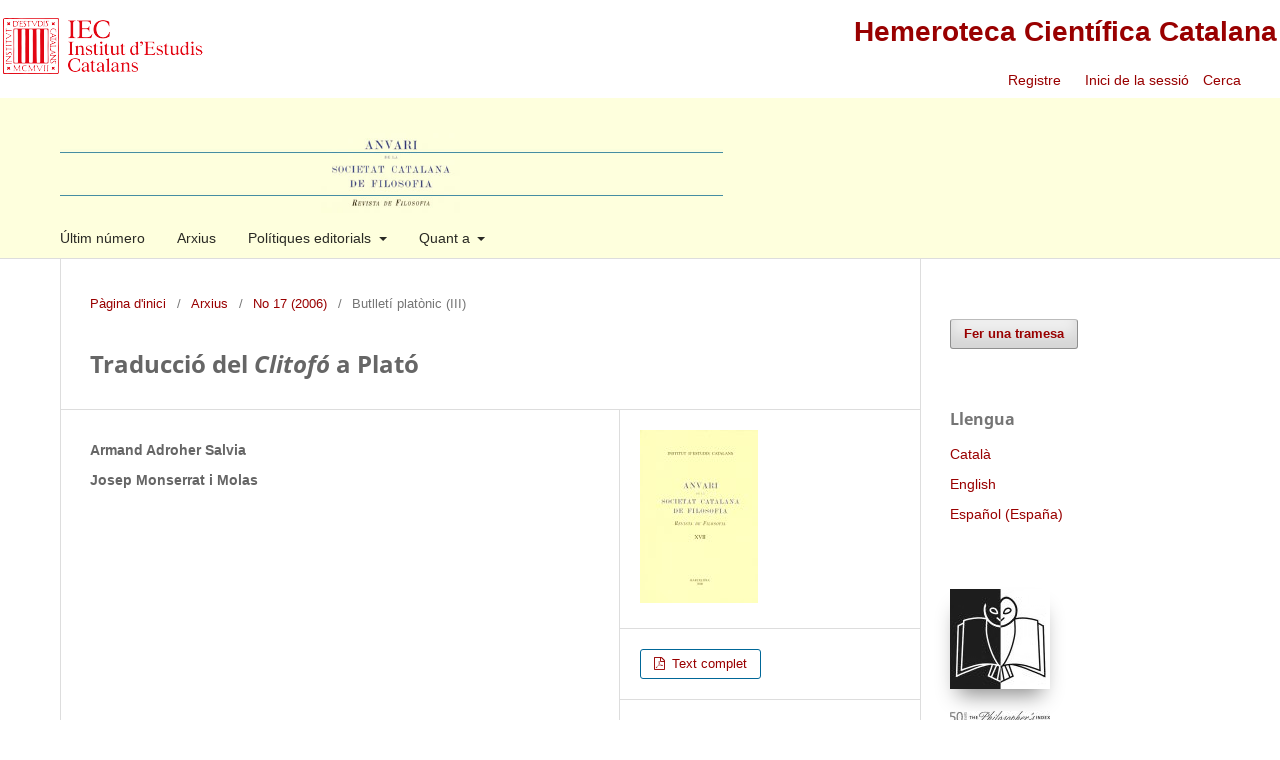

--- FILE ---
content_type: text/html; charset=utf-8
request_url: https://revistes.iec.cat/index.php/ASCF/article/view/19256.001
body_size: 7653
content:
<!DOCTYPE html>
<html lang="ca-ES" xml:lang="ca-ES">
<head>
	<meta charset="utf-8">
	<meta name="viewport" content="width=device-width, initial-scale=1.0">
	<title>
		Traducció del &lt;i&gt;Clitofó&lt;/i&gt; a Plató
							| Anuari de la Societat Catalana de Filosofia
			</title>

	
<link rel="icon" href="https://revistes.iec.cat/public/journals/5/favicon_ca_ES.ico" />
<meta name="generator" content="Open Journal Systems 3.3.0.22" />
<meta name="gs_meta_revision" content="1.1"/>
<meta name="citation_journal_title" content="Anuari de la Societat Catalana de Filosofia"/>
<meta name="citation_journal_abbrev" content="Anuari de la Soc. Catalana Filos."/>
<meta name="citation_issn" content="2013-9543"/> 
<meta name="citation_author" content="Armand Adroher Salvia"/>
<meta name="citation_author" content="Josep Monserrat i Molas"/>
<meta name="citation_title" content="Traducció del &lt;i&gt;Clitofó&lt;/i&gt; a Plató"/>
<meta name="citation_language" content="ca"/>
<meta name="citation_date" content="2006"/>
<meta name="citation_issue" content="17"/>
<meta name="citation_firstpage" content="203"/>
<meta name="citation_lastpage" content="222"/>
<meta name="citation_abstract_html_url" content="https://revistes.iec.cat/index.php/ASCF/article/view/19256.001"/>
<meta name="citation_pdf_url" content="https://revistes.iec.cat/index.php/ASCF/article/download/19256.001/2101"/>
<link rel="schema.DC" href="http://purl.org/dc/elements/1.1/" />
<meta name="DC.Creator.PersonalName" content="Armand Adroher Salvia"/>
<meta name="DC.Creator.PersonalName" content="Josep Monserrat i Molas"/>
<meta name="DC.Date.created" scheme="ISO8601" content="2007-02-16"/>
<meta name="DC.Date.dateSubmitted" scheme="ISO8601" content="2010-07-19"/>
<meta name="DC.Date.issued" scheme="ISO8601" content="2007-01-26"/>
<meta name="DC.Date.modified" scheme="ISO8601" content="2010-07-19"/>
<meta name="DC.Format" scheme="IMT" content="application/pdf"/>
<meta name="DC.Identifier" content="19256.001"/>
<meta name="DC.Identifier.pageNumber" content="203-222"/>
<meta name="DC.Identifier.URI" content="https://revistes.iec.cat/index.php/ASCF/article/view/19256.001"/>
<meta name="DC.Language" scheme="ISO639-1" content="ca"/>
<meta name="DC.Rights" content="Drets d'autor (c)  "/>
<meta name="DC.Rights" content=""/>
<meta name="DC.Source" content="Anuari de la Societat Catalana de Filosofia"/>
<meta name="DC.Source.ISSN" content="2013-9543"/>
<meta name="DC.Source.Issue" content="17"/>
<meta name="DC.Source.URI" content="https://revistes.iec.cat/index.php/ASCF"/>
<meta name="DC.Title" content="Traducció del &lt;i&gt;Clitofó&lt;/i&gt; a Plató"/>
<meta name="DC.Type" content="Text.Serial.Journal"/>
<meta name="DC.Type.articleType" content="Butlletí platònic (III)"/>
<link rel="alternate" type="application/atom+xml" href="https://revistes.iec.cat/index.php/ASCF/gateway/plugin/WebFeedGatewayPlugin/atom">
<link rel="alternate" type="application/rdf+xml" href="https://revistes.iec.cat/index.php/ASCF/gateway/plugin/WebFeedGatewayPlugin/rss">
<link rel="alternate" type="application/rss+xml" href="https://revistes.iec.cat/index.php/ASCF/gateway/plugin/WebFeedGatewayPlugin/rss2">
	<link rel="stylesheet" href="https://revistes.iec.cat/index.php/ASCF/$$$call$$$/page/page/css?name=stylesheet" type="text/css" /><link rel="stylesheet" href="https://revistes.iec.cat/index.php/ASCF/$$$call$$$/page/page/css?name=font" type="text/css" /><link rel="stylesheet" href="https://revistes.iec.cat/lib/pkp/styles/fontawesome/fontawesome.css?v=3.3.0.22" type="text/css" /><link rel="stylesheet" href="https://revistes.iec.cat/public/site/styleSheet.css?v=3.3.0.22" type="text/css" />
</head>
<body class="pkp_page_article pkp_op_view has_site_logo" dir="ltr">

	<div class="pkp_structure_page"><link href="https://taller.iec.cat/hcc/estilrevistes.css" rel="stylesheet" type="text/css" />
<table  width="100%" border="0" align="center" class="taula_cap_hcc" max-width="1280">
  <tr>
    <td rowspan="2" valign="middle"><img src="https://taller.iec.cat/hcc/imatges/iec.png" /></td>
    <td colspan="2" align="right" ><h1><a href="https://revistes.iec.cat">Hemeroteca Cient&iacute;fica Catalana</a></h1></td>
  </tr>
  <tr>
    <td width="34%" align="right" >	<ul id="" class=" pkp_nav_list">
								<li class="">
				<a href="https://revistes.iec.cat/index.php/ASCF/user/register">
					Registre
				</a>
							</li>
								<li class="">
				<a href="https://revistes.iec.cat/index.php/ASCF/login">
					Inici de la sessió
				</a>
							</li>
										</ul>
</td>
    <td width="6%" align="left" >															
									<a href="https://revistes.iec.cat/index.php/ASCF/search" class="pkp_search pkp_search_desktop">
										
										Cerca
									</a>
								
													&nbsp;</td>
  </tr>
</table>


				<header class="pkp_structure_head" id="headerNavigationContainer" role="banner">


						
 <nav class="cmp_skip_to_content" aria-label="Salta als enllaços de contingut">
	<a href="#pkp_content_main">Passar al contingut principal</a>
	<a href="#siteNav">Passar al menú de navegació principal</a>
		<a href="#pkp_content_footer">Passar al peu de pàgina del lloc</a>
</nav>

			<div class="pkp_head_wrapper">

				<div class="pkp_site_name_wrapper">
					<button class="pkp_site_nav_toggle">
						<span>Open Menu</span>
					</button>
										<div class="pkp_site_name">
																<a href="						https://revistes.iec.cat/index.php/ASCF/index
					" class="is_img">
							<img src="https://revistes.iec.cat/public/journals/5/pageHeaderLogoImage_ca_ES.jpg" width="995" height="120"  />
						</a>
										</div>
				</div>

				
				<nav class="pkp_site_nav_menu" aria-label="Navegació del lloc">
					<a id="siteNav"></a>
					<div class="pkp_navigation_primary_row">
						<div class="pkp_navigation_primary_wrapper">
																				<ul id="navigationPrimary" class="pkp_navigation_primary pkp_nav_list">
								<li class="">
				<a href="https://revistes.iec.cat/index.php/ASCF/issue/current">
					Últim número
				</a>
							</li>
								<li class="">
				<a href="https://revistes.iec.cat/index.php/ASCF/issue/archive">
					Arxius
				</a>
							</li>
															<li class="">
				<a href="https://revistes.iec.cat/index.php/ASCF/editorialPolicies">
					Polítiques editorials
				</a>
									<ul>
																					<li class="">
									<a href="https://revistes.iec.cat/index.php/ASCF/editorialPolicies/peerReviewProcess">
										Procés de revisió de persones expertes
									</a>
								</li>
																												<li class="">
									<a href="https://revistes.iec.cat/index.php/ASCF/editorialPolicies/openAccessPolicy">
										Política d’accés lliure
									</a>
								</li>
																												<li class="">
									<a href="https://revistes.iec.cat/index.php/ASCF/editorialPolicies/archiving">
										Arxivament
									</a>
								</li>
																		</ul>
							</li>
								<li class="">
				<a href="https://revistes.iec.cat/index.php/ASCF/about">
					Quant a
				</a>
									<ul>
																					<li class="">
									<a href="https://revistes.iec.cat/index.php/ASCF/about">
										Sobre la revista
									</a>
								</li>
																												<li class="">
									<a href="https://revistes.iec.cat/index.php/ASCF/about/submissions">
										Trameses
									</a>
								</li>
																												<li class="">
									<a href="https://revistes.iec.cat/index.php/ASCF/about/editorialTeam">
										Equip editorial
									</a>
								</li>
																												<li class="">
									<a href="https://revistes.iec.cat/index.php/ASCF/about/privacy">
										Declaració de privacitat
									</a>
								</li>
																												<li class="">
									<a href="https://revistes.iec.cat/index.php/ASCF/about/contact">
										Contacte de la revista
									</a>
								</li>
																												<li class="">
									<a href="https://revistes.iec.cat/index.php/ASCF/about/journalSponsorship">
										Patrocini de la revista
									</a>
								</li>
																		</ul>
							</li>
			</ul>

				

							
				</nav>
			</div><!-- .pkp_head_wrapper -->
		</header><!-- .pkp_structure_head -->

						<div class="pkp_structure_content has_sidebar">
			<div class="pkp_structure_main" role="main">
				<a id="pkp_content_main"></a>

<div class="page page_article">
			<nav class="cmp_breadcrumbs" role="navigation" aria-label="Sou aquí:">
	<ol>
		<li>
			<a href="https://revistes.iec.cat/index.php/ASCF/index">
				Pàgina d'inici
			</a>
			<span class="separator">/</span>
		</li>
		<li>
			<a href="https://revistes.iec.cat/index.php/ASCF/issue/archive">
				Arxius
			</a>
			<span class="separator">/</span>
		</li>
					<li>
				<a href="https://revistes.iec.cat/index.php/ASCF/issue/view/153">
					No 17 (2006)
				</a>
				<span class="separator">/</span>
			</li>
				<li class="current" aria-current="page">
			<span aria-current="page">
									Butlletí platònic (III)
							</span>
		</li>
	</ol>
</nav>
	
		  	 <article class="obj_article_details">

		
	<h1 class="page_title">
		Traducció del <i>Clitofó</i> a Plató
	</h1>

	
	<div class="row">
		<div class="main_entry">

							<section class="item authors">
					<h2 class="pkp_screen_reader">Autors/ores</h2>
					<ul class="authors">
											<li>
							<span class="name">
								Armand Adroher Salvia
							</span>
																				</li>
											<li>
							<span class="name">
								Josep Monserrat i Molas
							</span>
																				</li>
										</ul>
				</section>
			
																					
						
						
			

																										
						
		</div><!-- .main_entry -->

		<div class="entry_details">

										<div class="item cover_image">
					<div class="sub_item">
													<a href="https://revistes.iec.cat/index.php/ASCF/issue/view/153">
								<img src="https://revistes.iec.cat/public/journals/5/cover_issue_153_ca_ES.jpg" alt="">
							</a>
											</div>
				</div>
			
										<div class="item galleys">
					<h2 class="pkp_screen_reader">
						Descàrregues
					</h2>
					<ul class="value galleys_links">
													<li>
								
	
							

<a class="obj_galley_link pdf" href="https://revistes.iec.cat/index.php/ASCF/article/view/19256.001/2101">

		
	Text complet

	</a>
							</li>
											</ul>
				</div>
						
						<div class="item published">
				<section class="sub_item">
					<h2 class="label">
						Publicades
					</h2>
					<div class="value">
																			<span>2007-02-16</span>
																	</div>
				</section>
							</div>
			
										<div class="item citation">
					<section class="sub_item citation_display">
						<h2 class="label">
							Com citar
						</h2>
						<div class="value">
							<div id="citationOutput" role="region" aria-live="polite">
								<div class="csl-bib-body">
  <div class="csl-entry">Adroher Salvia, A., &#38; Monserrat i Molas, J. (2007). Traducció del &lt;i&gt;Clitofó&lt;/i&gt; a Plató. <i>Anuari De La Societat Catalana De Filosofia</i>, (17), 203–222. Retrieved from https://revistes.iec.cat/index.php/ASCF/article/view/19256.001</div>
</div>
							</div>
							<div class="citation_formats">
								<button class="cmp_button citation_formats_button" aria-controls="cslCitationFormats" aria-expanded="false" data-csl-dropdown="true">
									Més formats de citació
								</button>
								<div id="cslCitationFormats" class="citation_formats_list" aria-hidden="true">
									<ul class="citation_formats_styles">
																					<li>
												<a
													rel="nofollow"
													aria-controls="citationOutput"
													href="https://revistes.iec.cat/index.php/ASCF/citationstylelanguage/get/acm-sig-proceedings?submissionId=2102&amp;publicationId=1550"
													data-load-citation
													data-json-href="https://revistes.iec.cat/index.php/ASCF/citationstylelanguage/get/acm-sig-proceedings?submissionId=2102&amp;publicationId=1550&amp;return=json"
												>
													ACM
												</a>
											</li>
																					<li>
												<a
													rel="nofollow"
													aria-controls="citationOutput"
													href="https://revistes.iec.cat/index.php/ASCF/citationstylelanguage/get/acs-nano?submissionId=2102&amp;publicationId=1550"
													data-load-citation
													data-json-href="https://revistes.iec.cat/index.php/ASCF/citationstylelanguage/get/acs-nano?submissionId=2102&amp;publicationId=1550&amp;return=json"
												>
													ACS
												</a>
											</li>
																					<li>
												<a
													rel="nofollow"
													aria-controls="citationOutput"
													href="https://revistes.iec.cat/index.php/ASCF/citationstylelanguage/get/apa?submissionId=2102&amp;publicationId=1550"
													data-load-citation
													data-json-href="https://revistes.iec.cat/index.php/ASCF/citationstylelanguage/get/apa?submissionId=2102&amp;publicationId=1550&amp;return=json"
												>
													APA
												</a>
											</li>
																					<li>
												<a
													rel="nofollow"
													aria-controls="citationOutput"
													href="https://revistes.iec.cat/index.php/ASCF/citationstylelanguage/get/associacao-brasileira-de-normas-tecnicas?submissionId=2102&amp;publicationId=1550"
													data-load-citation
													data-json-href="https://revistes.iec.cat/index.php/ASCF/citationstylelanguage/get/associacao-brasileira-de-normas-tecnicas?submissionId=2102&amp;publicationId=1550&amp;return=json"
												>
													ABNT
												</a>
											</li>
																					<li>
												<a
													rel="nofollow"
													aria-controls="citationOutput"
													href="https://revistes.iec.cat/index.php/ASCF/citationstylelanguage/get/chicago-author-date?submissionId=2102&amp;publicationId=1550"
													data-load-citation
													data-json-href="https://revistes.iec.cat/index.php/ASCF/citationstylelanguage/get/chicago-author-date?submissionId=2102&amp;publicationId=1550&amp;return=json"
												>
													Chicago
												</a>
											</li>
																					<li>
												<a
													rel="nofollow"
													aria-controls="citationOutput"
													href="https://revistes.iec.cat/index.php/ASCF/citationstylelanguage/get/harvard-cite-them-right?submissionId=2102&amp;publicationId=1550"
													data-load-citation
													data-json-href="https://revistes.iec.cat/index.php/ASCF/citationstylelanguage/get/harvard-cite-them-right?submissionId=2102&amp;publicationId=1550&amp;return=json"
												>
													Harvard
												</a>
											</li>
																					<li>
												<a
													rel="nofollow"
													aria-controls="citationOutput"
													href="https://revistes.iec.cat/index.php/ASCF/citationstylelanguage/get/ieee?submissionId=2102&amp;publicationId=1550"
													data-load-citation
													data-json-href="https://revistes.iec.cat/index.php/ASCF/citationstylelanguage/get/ieee?submissionId=2102&amp;publicationId=1550&amp;return=json"
												>
													IEEE
												</a>
											</li>
																					<li>
												<a
													rel="nofollow"
													aria-controls="citationOutput"
													href="https://revistes.iec.cat/index.php/ASCF/citationstylelanguage/get/modern-language-association?submissionId=2102&amp;publicationId=1550"
													data-load-citation
													data-json-href="https://revistes.iec.cat/index.php/ASCF/citationstylelanguage/get/modern-language-association?submissionId=2102&amp;publicationId=1550&amp;return=json"
												>
													MLA
												</a>
											</li>
																					<li>
												<a
													rel="nofollow"
													aria-controls="citationOutput"
													href="https://revistes.iec.cat/index.php/ASCF/citationstylelanguage/get/turabian-fullnote-bibliography?submissionId=2102&amp;publicationId=1550"
													data-load-citation
													data-json-href="https://revistes.iec.cat/index.php/ASCF/citationstylelanguage/get/turabian-fullnote-bibliography?submissionId=2102&amp;publicationId=1550&amp;return=json"
												>
													Turabian
												</a>
											</li>
																					<li>
												<a
													rel="nofollow"
													aria-controls="citationOutput"
													href="https://revistes.iec.cat/index.php/ASCF/citationstylelanguage/get/vancouver?submissionId=2102&amp;publicationId=1550"
													data-load-citation
													data-json-href="https://revistes.iec.cat/index.php/ASCF/citationstylelanguage/get/vancouver?submissionId=2102&amp;publicationId=1550&amp;return=json"
												>
													Vancouver
												</a>
											</li>
																			</ul>
																			<div class="label">
											Descarregar citació
										</div>
										<ul class="citation_formats_styles">
																							<li>
													<a href="https://revistes.iec.cat/index.php/ASCF/citationstylelanguage/download/ris?submissionId=2102&amp;publicationId=1550">
														<span class="fa fa-download"></span>
														Endnote/Zotero/Mendeley (RIS)
													</a>
												</li>
																							<li>
													<a href="https://revistes.iec.cat/index.php/ASCF/citationstylelanguage/download/bibtex?submissionId=2102&amp;publicationId=1550">
														<span class="fa fa-download"></span>
														BibTeX
													</a>
												</li>
																					</ul>
																	</div>
							</div>
						</div>
					</section>
				</div>
			
										<div class="item issue">

											<section class="sub_item">
							<h2 class="label">
								Número
							</h2>
							<div class="value">
								<a class="title" href="https://revistes.iec.cat/index.php/ASCF/issue/view/153">
									No 17 (2006)
								</a>
							</div>
						</section>
					
											<section class="sub_item">
							<h2 class="label">
								Secció
							</h2>
							<div class="value">
								Butlletí platònic (III)
							</div>
						</section>
					
									</div>
			
															
						
			

		</div><!-- .entry_details -->
	</div><!-- .row -->

</article>

	<div id="articlesBySameAuthorList">
						<h3>Articles més llegits del mateix autor/a</h3>

			<ul>
																													<li>
													Josep Monserrat i Molas,
													Vladimir Olivares Escrivà,
													Jordi Sales i Coderch,
													Carles Llinàs i Puente,
													David Sánchez-Farràs,
													Joan Ordi i Fernández,
													Xavier Ibáñez Puig,
												<a href="https://revistes.iec.cat/index.php/ASCF/article/view/18854.001">
							Estudis Hobbesians del segle vint : Presentació
						</a>,
						<a href="https://revistes.iec.cat/index.php/ASCF/issue/view/2778">
							Anuari de la Societat Catalana de Filosofia: No 12 (2000)
						</a>
					</li>
																													<li>
													Bernat Torres Morales,
													Carles Llinàs i Puente,
													Josep Monserrat i Molas,
													Àngel Pascual,
												<a href="https://revistes.iec.cat/index.php/ASCF/article/view/19281.001">
							Recensions
						</a>,
						<a href="https://revistes.iec.cat/index.php/ASCF/issue/view/154">
							Anuari de la Societat Catalana de Filosofia: No 18 (2007)
						</a>
					</li>
																													<li>
													Josep Monserrat i Molas,
												<a href="https://revistes.iec.cat/index.php/ASCF/article/view/18860.001">
							Bartomeu Forteza, L'objectivitat a la filosofia lingüística de Thomas Hobbes (1999)
						</a>,
						<a href="https://revistes.iec.cat/index.php/ASCF/issue/view/2778">
							Anuari de la Societat Catalana de Filosofia: No 12 (2000)
						</a>
					</li>
																													<li>
													Armand Adroher Salvia,
													Adriana Suriol,
													Josep Monserrat i Molas,
													Marta Gago,
													Bernat Torres,
												<a href="https://revistes.iec.cat/index.php/ASCF/article/view/19246.001">
							Giovanni Reali / Samuel Scolnicov (eds), New Images of Plato. Dialogues on the Idea of Good [2002]
						</a>,
						<a href="https://revistes.iec.cat/index.php/ASCF/issue/view/152">
							Anuari de la Societat Catalana de Filosofia: No 16 (2005)
						</a>
					</li>
																													<li>
													Josep Monserrat i Molas,
												<a href="https://revistes.iec.cat/index.php/ASCF/article/view/19250.001">
							John Cleary &amp; Gary M. Gurtler (eds.), Proceedings on the Boston Area Colloquium in Ancient Philosophy [2003]
						</a>,
						<a href="https://revistes.iec.cat/index.php/ASCF/issue/view/152">
							Anuari de la Societat Catalana de Filosofia: No 16 (2005)
						</a>
					</li>
																													<li>
													Josep Monserrat i Molas,
												<a href="https://revistes.iec.cat/index.php/ASCF/article/view/18433.001">
							Rémi Brague: "Introducció al Timeu"
						</a>,
						<a href="https://revistes.iec.cat/index.php/ASCF/issue/view/160">
							Anuari de la Societat Catalana de Filosofia: No 5 (1993)
						</a>
					</li>
																													<li>
													Josep Monserrat i Molas,
												<a href="https://revistes.iec.cat/index.php/ASCF/article/view/18848.001">
							Rivals i amants: rivals d'amor. Comentari al platònic Anterestai
						</a>,
						<a href="https://revistes.iec.cat/index.php/ASCF/issue/view/147">
							Anuari de la Societat Catalana de Filosofia: No 11 (1999)
						</a>
					</li>
																													<li>
													Josep Monserrat i Molas,
												<a href="https://revistes.iec.cat/index.php/ASCF/article/view/19229.001">
							A. Bosch-Veciana, "Amistat i Unitat en el Lisis de Plató. el Lisis com a narració d'una synousia dialogal socràtica" [2003]
						</a>,
						<a href="https://revistes.iec.cat/index.php/ASCF/issue/view/151">
							Anuari de la Societat Catalana de Filosofia: No 15 (2004)
						</a>
					</li>
																													<li>
													Josep Monserrat i Molas,
												<a href="https://revistes.iec.cat/index.php/ASCF/article/view/18439.001">
							Tirania i saviesa o filosofia i política (Comentari al debat entre L. Strauss i A. Kojève)
						</a>,
						<a href="https://revistes.iec.cat/index.php/ASCF/issue/view/160">
							Anuari de la Societat Catalana de Filosofia: No 5 (1993)
						</a>
					</li>
																													<li>
													Jordi Sales i Coderch,
													Josep Monserrat i Molas,
												<a href="https://revistes.iec.cat/index.php/ASCF/article/view/18764.001">
							Presentació
						</a>,
						<a href="https://revistes.iec.cat/index.php/ASCF/issue/view/162">
							Anuari de la Societat Catalana de Filosofia: No 7 (1995)
						</a>
					</li>
							</ul>
			<div id="articlesBySameAuthorPages">
				<strong>1</strong>&nbsp;<a href="https://revistes.iec.cat/index.php/ASCF/article/view/19256.001?articlesBySameAuthorPage=2#articlesBySameAuthor">2</a>&nbsp;<a href="https://revistes.iec.cat/index.php/ASCF/article/view/19256.001?articlesBySameAuthorPage=3#articlesBySameAuthor">3</a>&nbsp;<a href="https://revistes.iec.cat/index.php/ASCF/article/view/19256.001?articlesBySameAuthorPage=2#articlesBySameAuthor">&gt;</a>&nbsp;<a href="https://revistes.iec.cat/index.php/ASCF/article/view/19256.001?articlesBySameAuthorPage=3#articlesBySameAuthor">&gt;&gt;</a>&nbsp;
			</div>
			</div>


</div><!-- .page -->

	</div><!-- pkp_structure_main -->

									<div class="pkp_structure_sidebar left" role="complementary" aria-label="Barra lateral">
				<div class="pkp_block block_make_submission">
	<h2 class="pkp_screen_reader">
		Fer una tramesa
	</h2>

	<div class="content">
		<a class="block_make_submission_link" href="https://revistes.iec.cat/index.php/ASCF/about/submissions">
			Fer una tramesa
		</a>
	</div>
</div>
<div class="pkp_block block_language">
	<h2 class="title">
		Llengua
	</h2>

	<div class="content">
		<ul>
							<li class="locale_ca_ES current" lang="ca-ES">
					<a href="https://revistes.iec.cat/index.php/ASCF/user/setLocale/ca_ES?source=%2Findex.php%2FASCF%2Farticle%2Fview%2F19256.001">
						Català
					</a>
				</li>
							<li class="locale_en_US" lang="en-US">
					<a href="https://revistes.iec.cat/index.php/ASCF/user/setLocale/en_US?source=%2Findex.php%2FASCF%2Farticle%2Fview%2F19256.001">
						English
					</a>
				</li>
							<li class="locale_es_ES" lang="es-ES">
					<a href="https://revistes.iec.cat/index.php/ASCF/user/setLocale/es_ES?source=%2Findex.php%2FASCF%2Farticle%2Fview%2F19256.001">
						Español (España)
					</a>
				</li>
					</ul>
	</div>
</div><!-- .block_language -->
<div class="pkp_block block_custom" id="customblock-indexacio">
	<h2 class="title pkp_screen_reader">Indexacio</h2>
	<div class="content">
		<p><a class="logo" title="IPB" href="https://ipb.uclouvain.be/consult/docs/IPB_Regularly_Indexed_Journals.pdf" target="_blank" rel="noopener"><img src="https://revistes.iec.cat/imatges/LogoIpb.jpg" alt="IPB"></a></p>
<p><a class="logo" title="Philindex" href="https://philindex.org/scope/" target="_blank" rel="noopener"><img src="https://revistes.iec.cat/imatges/LogoPhilindex.jpg" alt="Philindex"></a></p>
<p><a class="logo" title="Latindex" href="https://www.latindex.org/latindex/ficha/1082" target="_blank" rel="noopener"><img src="https://revistes.iec.cat/imatges/LogoLatindex.jpg" alt="Latindex"></a></p>
<p><a class="logo" title="CSIC/ISOC" href="https://indices.app.csic.es/bddoc-internet/pages/mtorevistas/ConsultaDetalleRev.html?idRevista=321" target="_blank" rel="noopener"><img src="https://revistes.iec.cat/imatges/LogoCsic.jpg" alt="CSIC"></a></p>
<p><a class="logo" title="Carhus Plus +" href="https://agaur.gencat.cat/cercadorCARHUS" target="_blank" rel="noopener"><img src="https://revistes.iec.cat/imatges/LogoCarhus.jpg" alt="Carhus Plus +"></a></p>
<p><a class="logo" title="Circ" href="https://clasificacioncirc.es/ficha_revista?id=37834" target="_blank" rel="noopener"><img src="https://revistes.iec.cat/imatges/LogoCirc.jpg" alt="Clasificación Integrada de Revistas Científicas"></a></p>
<p><a class="logo" title="Dialnet" href="https://dialnet.unirioja.es/servlet/revista?codigo=27349" target="_blank" rel="noopener"><img src="https://revistes.iec.cat/imatges/LogoDialnet.jpg" alt="Dialnet"></a></p>
<p><a class="logo" title="Dulcinea" href="https://dulcinea.opensciencespain.org/ficha1103" target="_blank" rel="noopener"><img src="https://revistes.iec.cat/imatges/LogoDulcinea.jpg" alt="Dulcinea"></a></p>
<p><a class="logo" title="Ezb" href="https://ezb.ur.de/frontdoor.phtml?bibid=AAAAA&amp;colors=7&amp;lang=en&amp;id=2400319-0" target="_blank" rel="noopener"><img src="https://revistes.iec.cat/imatges/LogoEzb.jpg" alt="Ezb"></a></p>
<p><a class="logo" title="JISC" href="https://v2.sherpa.ac.uk/id/publication/21243" target="_blank" rel="noopener"><img src="https://revistes.iec.cat/imatges/LogoJISC.jpg" alt="Sherpa/Romeo"></a></p>
<p><a class="logo" title="Miar" href="https://miar.ub.edu/issn/1130-4383" target="_blank" rel="noopener"><img src="https://revistes.iec.cat/imatges/LogoMiar.jpg" alt="Matriu d'Informació Avaluació de Revistes"></a></p>
<p><a class="logo" title="RACO" href="https://raco.cat/index.php/AnuariFilosofia" target="_blank" rel="noopener"><img src="https://revistes.iec.cat/imatges/LogoRACO.jpg" alt="Revistes Catalanes d'Accés Obert"></a></p>
<p><a class="logo" title="Rebiun" href="https://rebiun.baratz.es/OpacDiscovery/public/catalog/detail/b2FpOmNlbGVicmF0aW9uOmVzLmJhcmF0ei5yZW4vMTE4OTUy?tabId=1731315489472" target="_blank" rel="noopener"><img src="https://revistes.iec.cat/imatges/LogoRebiun.jpg" alt="Rebiun"></a></p>
<p><a class="logo" title="Tib" href="https://www.tib.eu/en/search/id/gwlb:55225794X/Anuari-de-la-Societat-Catalana-de-Filosofia?cHash=d016f7f7bc0b4bd31357165623a1b4f2" target="_blank" rel="noopener"><img src="https://revistes.iec.cat/imatges/LogoTib.jpg" alt="Tib"></a></p>
<p><a class="logo" title="WorldCat" href="https://search.worldcat.org/title/803148106" target="_blank" rel="noopener"><img src="https://revistes.iec.cat/imatges/LogoWorldCat.jpg" alt="WorldCat"></a></p>
<p><a class="logo" title="ZDB" href="https://zdb-katalog.de/title.xhtml?idn=986744395&amp;view=brief" target="_blank" rel="noopener"><img src="https://revistes.iec.cat/imatges/LogoZDB.jpg" alt="ZDB"></a></p>
<p><a class="logo" title="ISSUU" href="https://issuu.com/institut-destudis-catalans/stacks/292183783c664ed9a5c64f86cbe532da" target="_blank" rel="noopener"><img src="https://revistes.iec.cat/imatges/LogoISSUU.jpg" alt="ISSUU"></a></p>
	</div>
</div>
<div class="pkp_block block_information">
	<h2 class="title">Informació</h2>
	<div class="content">
		<ul>
							<li>
					<a href="https://revistes.iec.cat/index.php/ASCF/information/readers">
						Per a lectors/es
					</a>
				</li>
										<li>
					<a href="https://revistes.iec.cat/index.php/ASCF/information/authors">
						Per als autors/ores
					</a>
				</li>
										<li>
					<a href="https://revistes.iec.cat/index.php/ASCF/information/librarians">
						Per als bibliotecaris/àries
					</a>
				</li>
					</ul>
	</div>
</div>

			</div><!-- pkp_sidebar.left -->
			</div><!-- pkp_structure_content -->

<div class="pkp_structure_footer_wrapper" role="contentinfo" style="background-color: white;">
	<a id="pkp_content_footer"></a>

	<div class="pkp_structure_footer" style="background-color: white;">

					<div class="pkp_footer_content">
				<p><br /><a href="https://creativecommons.org/licenses/by-nc-nd/3.0/es/deed.ca" target="_blank" rel="license noopener"><img src="https://i.creativecommons.org/l/by-nc-nd/3.0/es/88x31.png" alt="Creative Commons License" /></a></p>
<p>Els continguts de l'<em>ANUARI DE LA SOCIETAT CATALANA DE FILOSOFIA</em> estan subjectes —llevat que s’indiqui el contrari en el text o en el material gràfic— a una llicència Reconeixement - No comercial - Sense obres derivades 3.0 Espanya (by-nc-nd) de Creative Commons, el text complet de la qual es pot consultar a <a href="https://creativecommons.org/licenses/by-nc-nd/3.0/es/deed.ca"><em>https://creativecommons.org/licenses/by-nc-nd/3.0/es/deed.ca</em></a>. Així doncs, s’autoritza el públic en general a reproduir, distribuir i comunicar l’obra sempre que se’n reconegui l’autoria i l’entitat que la publica i no se’n faci un ús comercial ni cap obra derivada.</p>
<p> </p>
<p><span data-teams="true">Les revistes de l'IEC allotjades a l'Hemeroteca Científica Catalana utilitzen com a descriptors les 15 propietats recomanades al Dublin Core Metadata Element Set, versió reduïda de la norma ISO 15836 (2009).</span></p>
<p> </p>
<p>ISSN 1130-4383; e-ISSN 2013-9543</p>
			</div>
		
		<!--<div class="pkp_brand_footer" role="complementary">
			<a href="https://revistes.iec.cat/index.php/ASCF/about/aboutThisPublishingSystem">
				<img alt="Més informació sobre el sistema de publicació, la plataforma i el flux de treball d'OJS/PKP." src="https://revistes.iec.cat/templates/images/ojs_brand.png">
			</a>
		</div>-->
		<div style="background-color: white;">
			<table width="100%" border="0" align="center" style="background-color: white;">
  <tr>
    <td align="center" valign="top" class="text_credits"><div align="left">
      <p align="center"><span class="text_credits"><a href="https://www.iec.cat" target="_blank" tabindex="27"><img src="https://revistes.iec.cat/documents/iec_peu.jpg" alt="P&agrave;gina principal de l'IEC"  hspace="5" vspace="0" border="0" /></a></span></p>
      <p align="center"><a href="https://www.iec.cat" target="_blank" tabindex="28">Institut d&rsquo;Estudis Catalans</a>. <a href="https://maps.google.es/maps?f=q&amp;hl=ca&amp;geocode=&amp;q=carrer+del+carme+47+barcelona&amp;sll=40.396764,-3.713379&amp;sspn=10.371017,19.775391&amp;ie=UTF8&amp;ll=41.380802,2.170916&amp;spn=0.019964,0.038624&amp;z=15&amp;iwloc=addr" target="_blank" tabindex="29">Carrer del Carme, 47;</a> 08001 Barcelona.        <br />Tel&egrave;fon +34 932 701 620. Fax +34 932 701 180. <a href="mailto:informacio@iec.cat?subject=HCC"><em>informacio@iec.cat</em></a> - <a href="https://www.iec.cat/legal/legal.asp" tabindex="31" target="_blank">Informaci&oacute; legal </a></p>
      <p align="center">Amb el suport de la</p>
      <p align="center"><a href="https://www.diba.cat" target="_blank"><img src="https://revistes.iec.cat/documents/diputacio2.jpg" alt="diputaci&oacute; de barcelona" width="200"  border="0" /></a></p>
      <p align="center">&nbsp;</p>
      </div></td>
  </tr>
</table>
		</div>
	</div>
</div><!-- pkp_structure_footer_wrapper -->

</div><!-- pkp_structure_page -->

<script src="https://revistes.iec.cat/lib/pkp/lib/vendor/components/jquery/jquery.min.js?v=3.3.0.22" type="text/javascript"></script><script src="https://revistes.iec.cat/lib/pkp/lib/vendor/components/jqueryui/jquery-ui.min.js?v=3.3.0.22" type="text/javascript"></script><script src="https://revistes.iec.cat/plugins/themes/default/js/lib/popper/popper.js?v=3.3.0.22" type="text/javascript"></script><script src="https://revistes.iec.cat/plugins/themes/default/js/lib/bootstrap/util.js?v=3.3.0.22" type="text/javascript"></script><script src="https://revistes.iec.cat/plugins/themes/default/js/lib/bootstrap/dropdown.js?v=3.3.0.22" type="text/javascript"></script><script src="https://revistes.iec.cat/plugins/themes/default/js/main.js?v=3.3.0.22" type="text/javascript"></script><script src="https://revistes.iec.cat/plugins/generic/citationStyleLanguage/js/articleCitation.js?v=3.3.0.22" type="text/javascript"></script><script type="text/javascript">
(function (w, d, s, l, i) { w[l] = w[l] || []; var f = d.getElementsByTagName(s)[0],
j = d.createElement(s), dl = l != 'dataLayer' ? '&l=' + l : ''; j.async = true; 
j.src = 'https://www.googletagmanager.com/gtag/js?id=' + i + dl; f.parentNode.insertBefore(j, f); 
function gtag(){dataLayer.push(arguments)}; gtag('js', new Date()); gtag('config', i); })
(window, document, 'script', 'dataLayer', 'UA-6026115-4');
</script>


</body>
</html>


--- FILE ---
content_type: text/css;charset=UTF-8
request_url: https://revistes.iec.cat/index.php/ASCF/$$$call$$$/page/page/css?name=font
body_size: 375
content:
@font-face{font-family:'Noto Sans';font-style:normal;font-weight:400;src:url('//revistes.iec.cat/lib/pkp/styles/fonts/noto-sans-v11-vietnamese_latin-ext_latin_greek-ext_greek_devanagari_cyrillic-ext_cyrillic-regular.eot');src:local(''),url('//revistes.iec.cat/lib/pkp/styles/fonts/noto-sans-v11-vietnamese_latin-ext_latin_greek-ext_greek_devanagari_cyrillic-ext_cyrillic-regular.eot?#iefix') format('embedded-opentype'),url('//revistes.iec.cat/lib/pkp/styles/fonts/noto-sans-v11-vietnamese_latin-ext_latin_greek-ext_greek_devanagari_cyrillic-ext_cyrillic-regular.woff2') format('woff2'),url('//revistes.iec.cat/lib/pkp/styles/fonts/noto-sans-v11-vietnamese_latin-ext_latin_greek-ext_greek_devanagari_cyrillic-ext_cyrillic-regular.woff') format('woff'),url('//revistes.iec.cat/lib/pkp/styles/fonts/noto-sans-v11-vietnamese_latin-ext_latin_greek-ext_greek_devanagari_cyrillic-ext_cyrillic-regular.ttf') format('truetype'),url('//revistes.iec.cat/lib/pkp/styles/fonts/noto-sans-v11-vietnamese_latin-ext_latin_greek-ext_greek_devanagari_cyrillic-ext_cyrillic-regular.svg#NotoSans') format('svg');font-display:swap}@font-face{font-family:'Noto Sans';font-style:italic;font-weight:400;src:url('//revistes.iec.cat/lib/pkp/styles/fonts/noto-sans-v11-vietnamese_latin-ext_latin_greek-ext_greek_devanagari_cyrillic-ext_cyrillic-italic.eot');src:local(''),url('//revistes.iec.cat/lib/pkp/styles/fonts/noto-sans-v11-vietnamese_latin-ext_latin_greek-ext_greek_devanagari_cyrillic-ext_cyrillic-italic.eot?#iefix') format('embedded-opentype'),url('//revistes.iec.cat/lib/pkp/styles/fonts/noto-sans-v11-vietnamese_latin-ext_latin_greek-ext_greek_devanagari_cyrillic-ext_cyrillic-italic.woff2') format('woff2'),url('//revistes.iec.cat/lib/pkp/styles/fonts/noto-sans-v11-vietnamese_latin-ext_latin_greek-ext_greek_devanagari_cyrillic-ext_cyrillic-italic.woff') format('woff'),url('//revistes.iec.cat/lib/pkp/styles/fonts/noto-sans-v11-vietnamese_latin-ext_latin_greek-ext_greek_devanagari_cyrillic-ext_cyrillic-italic.ttf') format('truetype'),url('//revistes.iec.cat/lib/pkp/styles/fonts/noto-sans-v11-vietnamese_latin-ext_latin_greek-ext_greek_devanagari_cyrillic-ext_cyrillic-italic.svg#NotoSans') format('svg');font-display:swap}@font-face{font-family:'Noto Sans';font-style:normal;font-weight:700;src:url('//revistes.iec.cat/lib/pkp/styles/fonts/noto-sans-v11-vietnamese_latin-ext_latin_greek-ext_greek_devanagari_cyrillic-ext_cyrillic-700.eot');src:local(''),url('//revistes.iec.cat/lib/pkp/styles/fonts/noto-sans-v11-vietnamese_latin-ext_latin_greek-ext_greek_devanagari_cyrillic-ext_cyrillic-700.eot?#iefix') format('embedded-opentype'),url('//revistes.iec.cat/lib/pkp/styles/fonts/noto-sans-v11-vietnamese_latin-ext_latin_greek-ext_greek_devanagari_cyrillic-ext_cyrillic-700.woff2') format('woff2'),url('//revistes.iec.cat/lib/pkp/styles/fonts/noto-sans-v11-vietnamese_latin-ext_latin_greek-ext_greek_devanagari_cyrillic-ext_cyrillic-700.woff') format('woff'),url('//revistes.iec.cat/lib/pkp/styles/fonts/noto-sans-v11-vietnamese_latin-ext_latin_greek-ext_greek_devanagari_cyrillic-ext_cyrillic-700.ttf') format('truetype'),url('//revistes.iec.cat/lib/pkp/styles/fonts/noto-sans-v11-vietnamese_latin-ext_latin_greek-ext_greek_devanagari_cyrillic-ext_cyrillic-700.svg#NotoSans') format('svg');font-display:swap}@font-face{font-family:'Noto Sans';font-style:italic;font-weight:700;src:url('//revistes.iec.cat/lib/pkp/styles/fonts/noto-sans-v11-vietnamese_latin-ext_latin_greek-ext_greek_devanagari_cyrillic-ext_cyrillic-700italic.eot');src:local(''),url('//revistes.iec.cat/lib/pkp/styles/fonts/noto-sans-v11-vietnamese_latin-ext_latin_greek-ext_greek_devanagari_cyrillic-ext_cyrillic-700italic.eot?#iefix') format('embedded-opentype'),url('//revistes.iec.cat/lib/pkp/styles/fonts/noto-sans-v11-vietnamese_latin-ext_latin_greek-ext_greek_devanagari_cyrillic-ext_cyrillic-700italic.woff2') format('woff2'),url('//revistes.iec.cat/lib/pkp/styles/fonts/noto-sans-v11-vietnamese_latin-ext_latin_greek-ext_greek_devanagari_cyrillic-ext_cyrillic-700italic.woff') format('woff'),url('//revistes.iec.cat/lib/pkp/styles/fonts/noto-sans-v11-vietnamese_latin-ext_latin_greek-ext_greek_devanagari_cyrillic-ext_cyrillic-700italic.ttf') format('truetype'),url('//revistes.iec.cat/lib/pkp/styles/fonts/noto-sans-v11-vietnamese_latin-ext_latin_greek-ext_greek_devanagari_cyrillic-ext_cyrillic-700italic.svg#NotoSans') format('svg');font-display:swap}